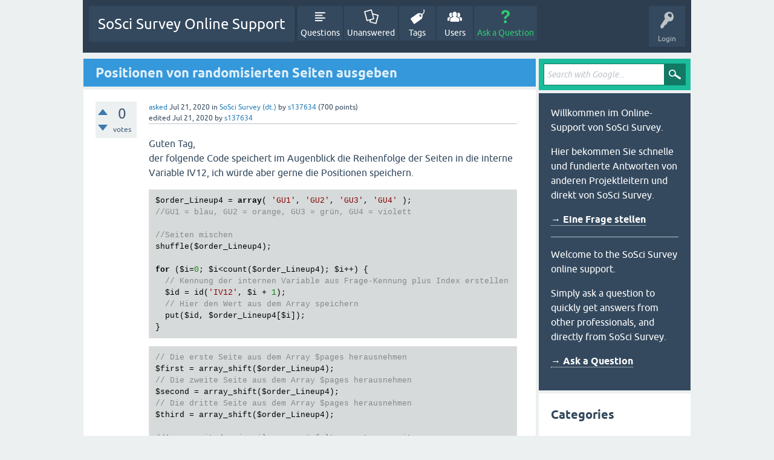

--- FILE ---
content_type: text/html; charset=utf-8
request_url: https://support.soscisurvey.de/?qa=22586/positionen-von-randomisierten-seiten-ausgeben&show=22635
body_size: 7065
content:
<!DOCTYPE html>
<html lang="en" itemscope itemtype="https://schema.org/QAPage">
<!-- Powered by Question2Answer - http://www.question2answer.org/ -->
<head>
<meta charset="utf-8">
<title>Positionen von randomisierten Seiten ausgeben - SoSci Survey Online Support</title>
<meta name="viewport" content="width=device-width, initial-scale=1">
<meta name="description" content="Guten Tag, der folgende Code speichert im Augenblick die Reihenfolge der Seiten in die interne Variable  ...  shuffle($order_Lineup4); for ($i=0; $i">
<meta name="keywords" content="SoSci Survey (dt.),randomisierung,shuffle,positionen">
<style>
@font-face {
 font-family: 'Ubuntu'; font-weight: normal; font-style: normal;
 src: local('Ubuntu'),
  url('./qa-theme/SnowFlat/fonts/ubuntu-regular.woff2') format('woff2'), url('./qa-theme/SnowFlat/fonts/ubuntu-regular.woff') format('woff');
}
@font-face {
 font-family: 'Ubuntu'; font-weight: bold; font-style: normal;
 src: local('Ubuntu Bold'), local('Ubuntu-Bold'),
  url('./qa-theme/SnowFlat/fonts/ubuntu-bold.woff2') format('woff2'), url('./qa-theme/SnowFlat/fonts/ubuntu-bold.woff') format('woff');
}
@font-face {
 font-family: 'Ubuntu'; font-weight: normal; font-style: italic;
 src: local('Ubuntu Italic'), local('Ubuntu-Italic'),
  url('./qa-theme/SnowFlat/fonts/ubuntu-italic.woff2') format('woff2'), url('./qa-theme/SnowFlat/fonts/ubuntu-italic.woff') format('woff');
}
@font-face {
 font-family: 'Ubuntu'; font-weight: bold; font-style: italic;
 src: local('Ubuntu Bold Italic'), local('Ubuntu-BoldItalic'),
  url('./qa-theme/SnowFlat/fonts/ubuntu-bold-italic.woff2') format('woff2'), url('./qa-theme/SnowFlat/fonts/ubuntu-bold-italic.woff') format('woff');
}
</style>
<link rel="stylesheet" href="./qa-theme/SnowFlat/qa-styles.css?1.8.7">
<style>
.qa-nav-user { margin: 0 !important; }
@media (max-width: 979px) {
 body.qa-template-user.fixed, body[class*="qa-template-user-"].fixed { padding-top: 118px !important; }
 body.qa-template-users.fixed { padding-top: 95px !important; }
}
@media (min-width: 980px) {
 body.qa-template-users.fixed { padding-top: 105px !important;}
}
</style>
<link rel="canonical" href="https://support.soscisurvey.de/?qa=22586/positionen-von-randomisierten-seiten-ausgeben">
<link rel="search" type="application/opensearchdescription+xml" title="SoSci Survey Online Support" href="./?qa=opensearch.xml">
<meta itemprop="name" content="Positionen von randomisierten Seiten ausgeben">
<script>
var qa_root = '.\/';
var qa_request = '22586\/positionen-von-randomisierten-seiten-ausgeben';
</script>
<script src="./qa-content/jquery-3.5.1.min.js"></script>
<script src="./qa-content/qa-global.js?1.8.7"></script>
<script src="./qa-theme/SnowFlat/js/snow-core.js?1.8.7"></script>
<style>
.wmd-button > span { background-image: url('./qa-plugin/q2a-markdown-editor/pagedown/wmd-buttons.png') }

/* Markdown editor styles */

.wmd-button-bar {
	width: 100%;
	padding: 5px 0;
}
.wmd-input {
	/* 604 */
	width: 598px;
	height: 250px;
	margin: 0 0 10px;
	padding: 2px;
	border: 1px solid #ccc;
}
.wmd-preview {
	/* 604 */
	width: 584px;
	margin: 10px 0;
	padding: 8px;
	border: 2px dashed #ccc;
}

.wmd-preview img, .entry-content img {
	max-width: 100%
}

.qa-q-view-content pre,
.qa-a-item-content pre,
.wmd-preview pre {
	overflow: auto;
	width: 100%;
	max-height: 400px;
	padding: 0;
	border-width: 1px 1px 1px 3px;
	border-style: solid;
	border-color: #ddd;
	background-color: #eee;
}
pre code {
	display: block;
	padding: 8px;
}

.wmd-button-row {
	position: relative;
	margin: 0;
	padding: 0;
	height: 20px;
}

.wmd-spacer {
	width: 1px;
	height: 20px;
	margin-left: 14px;
	position: absolute;
	background-color: Silver;
	display: inline-block;
	list-style: none;
}

.wmd-button {
	width: 20px;
	height: 20px;
	padding-left: 2px;
	padding-right: 3px;
	position: absolute;
	display: inline-block;
	list-style: none;
	cursor: pointer;
}

.wmd-button > span {
	/* note: background-image is set in plugin script */
	background-repeat: no-repeat;
	background-position: 0px 0px;
	width: 20px;
	height: 20px;
	display: inline-block;
}

.wmd-spacer1 {
	left: 50px;
}
.wmd-spacer2 {
	left: 175px;
}
.wmd-spacer3 {
	left: 300px;
}

.wmd-prompt-background {
	background-color: #000;
}
.wmd-prompt-dialog {
	border: 1px solid #999;
	background-color: #f5f5f5;
}
.wmd-prompt-dialog > div {
	font-size: 0.8em;
}
.wmd-prompt-dialog > form > input[type="text"] {
	border: 1px solid #999;
	color: black;
}
.wmd-prompt-dialog > form > input[type="button"] {
	border: 1px solid #888;
	font-size: 11px;
	font-weight: bold;
}

/* HighlightJS styles */

pre code,
pre .ruby .subst,
pre .tag .title,
pre .lisp .title,
pre .nginx .title {
	color: black;
}
pre .string,
pre .title,
pre .constant,
pre .parent,
pre .tag .value,
pre .rules .value,
pre .rules .value .number,
pre .preprocessor,
pre .ruby .symbol,
pre .ruby .symbol .string,
pre .ruby .symbol .keyword,
pre .ruby .symbol .keymethods,
pre .instancevar,
pre .aggregate,
pre .template_tag,
pre .django .variable,
pre .smalltalk .class,
pre .addition,
pre .flow,
pre .stream,
pre .bash .variable,
pre .apache .tag,
pre .apache .cbracket,
pre .tex .command,
pre .tex .special,
pre .erlang_repl .function_or_atom,
pre .markdown .header {
	color: #800;
}
pre .comment,
pre .annotation,
pre .template_comment,
pre .diff .header,
pre .chunk,
pre .markdown .blockquote {
	color: #888;
}
pre .number,
pre .date,
pre .regexp,
pre .literal,
pre .smalltalk .symbol,
pre .smalltalk .char,
pre .go .constant,
pre .change,
pre .markdown .bullet,
pre .markdown .link_url {
	color: #080;
}
pre .label,
pre .javadoc,
pre .ruby .string,
pre .decorator,
pre .filter .argument,
pre .localvars,
pre .array,
pre .attr_selector,
pre .important,
pre .pseudo,
pre .pi,
pre .doctype,
pre .deletion,
pre .envvar,
pre .shebang,
pre .apache .sqbracket,
pre .nginx .built_in,
pre .tex .formula,
pre .erlang_repl .reserved,
pre .input_number,
pre .markdown .link_label,
pre .vhdl .attribute {
	color: #88f;
}
pre .keyword,
pre .id,
pre .phpdoc,
pre .title,
pre .built_in,
pre .aggregate,
pre .css .tag,
pre .javadoctag,
pre .phpdoc,
pre .yardoctag,
pre .smalltalk .class,
pre .winutils,
pre .bash .variable,
pre .apache .tag,
pre .go .typename,
pre .tex .command,
pre .markdown .strong,
pre .request,
pre .status {
	font-weight: bold;
}
pre .markdown .emphasis {
	font-style: italic;
}
pre .nginx .built_in {
	font-weight: normal;
}
pre .coffeescript .javascript,
pre .xml .css,
pre .xml .javascript,
pre .xml .vbscript,
pre .tex .formula {
	opacity: 0.5;
}

</style>


<script src="./qa-plugin/q2a-markdown-editor/pagedown/highlight.min.js"></script><script>
$(function() {
	$('.wmd-input').keypress(function() {
		window.clearTimeout(hljs.Timeout);
		hljs.Timeout = window.setTimeout(function() {
			hljs.initHighlighting.called = false;
			hljs.initHighlighting();
		}, 500);
	});
	window.setTimeout(function() {
		hljs.initHighlighting.called = false;
		hljs.initHighlighting();
	}, 500);
});
</script>
</head>
<body
class="qa-template-question qa-theme-snowflat qa-category-1 qa-body-js-off"
>
<script>
var b = document.getElementsByTagName('body')[0];
b.className = b.className.replace('qa-body-js-off', 'qa-body-js-on');
</script>
<div id="qam-topbar" class="clearfix">
<div class="qam-main-nav-wrapper clearfix">
<div class="sb-toggle-left qam-menu-toggle"><i class="icon-th-list"></i></div>
<div class="qam-account-items-wrapper">
<div id="qam-account-toggle" class="qam-logged-out">
<i class="icon-key qam-auth-key"></i>
<div class="qam-account-handle">Login</div>
</div>
<div class="qam-account-items clearfix">
<div class="qa-nav-user">
<ul class="qa-nav-user-list">
<li class="qa-nav-user-item qa-nav-user-login">
<a href=".//s2login/admin/?redirect=qa%2F%3Fqa%3D22586%2Fpositionen-von-randomisierten-seiten-ausgeben%26show%3D22635" class="qa-nav-user-link">Login</a>
</li>
<li class="qa-nav-user-item qa-nav-user-register">
<a href="https://www.soscisurvey.de/admin/index.php?o=registration" class="qa-nav-user-link">Register</a>
</li>
</ul>
<div class="qa-nav-user-clear">
</div>
</div>
</div> <!-- END qam-account-items -->
</div> <!-- END qam-account-items-wrapper -->
<div class="qa-logo">
<a href="./" class="qa-logo-link">SoSci Survey Online Support</a>
</div>
<div class="qa-nav-main">
<ul class="qa-nav-main-list">
<li class="qa-nav-main-item qa-nav-main-questions">
<a href="./?qa=questions" class="qa-nav-main-link">Questions</a>
</li>
<li class="qa-nav-main-item qa-nav-main-unanswered">
<a href="./?qa=unanswered" class="qa-nav-main-link">Unanswered</a>
</li>
<li class="qa-nav-main-item qa-nav-main-tag">
<a href="./?qa=tags" class="qa-nav-main-link">Tags</a>
</li>
<li class="qa-nav-main-item qa-nav-main-user">
<a href="./?qa=users" class="qa-nav-main-link">Users</a>
</li>
<li class="qa-nav-main-item qa-nav-main-ask">
<a href="./?qa=ask&amp;cat=1" class="qa-nav-main-link">Ask a Question</a>
</li>
</ul>
<div class="qa-nav-main-clear">
</div>
</div>
</div> <!-- END qam-main-nav-wrapper -->
</div> <!-- END qam-topbar -->
<div class="qam-ask-search-box"><div class="qam-ask-mobile"><a href="./?qa=ask" class="turquoise">Ask a Question</a></div><div class="qam-search-mobile turquoise" id="qam-search-mobile"></div></div>
<div class="qam-search turquoise the-top" id="the-top-search">
<div class="qa-search">
<form method="get" action="./?qa=gsearch">
<input type="hidden" name="qa" value="gsearch">
<input type="text" placeholder="Search with Google..." name="q" value="" class="qa-search-field">
<input type="submit" value="Search with Google" class="qa-search-button">
</form>
</div>
</div>
<div class="qa-body-wrapper" itemprop="mainEntity" itemscope itemtype="https://schema.org/Question">
<div class="qa-main-wrapper">
<div class="qa-main">
<div class="qa-main-heading">
<h1>
<a href="./?qa=22586/positionen-von-randomisierten-seiten-ausgeben">
<span itemprop="name">Positionen von randomisierten Seiten ausgeben</span>
</a>
</h1>
</div>
<div class="qa-part-q-view">
<div class="qa-q-view" id="q22586">
<form method="post" action="./?qa=22586/positionen-von-randomisierten-seiten-ausgeben&amp;show=22635">
<div class="qa-q-view-stats">
<div class="qa-voting qa-voting-net" id="voting_22586">
<div class="qa-vote-buttons qa-vote-buttons-net">
<input title="Click to vote up" name="vote_22586_1_q22586" onclick="return qa_vote_click(this);" type="submit" value="+" class="qa-vote-first-button qa-vote-up-button"> 
<input title="Click to vote down" name="vote_22586_-1_q22586" onclick="return qa_vote_click(this);" type="submit" value="&ndash;" class="qa-vote-second-button qa-vote-down-button"> 
</div>
<div class="qa-vote-count qa-vote-count-net">
<span class="qa-netvote-count">
<span class="qa-netvote-count-data">0</span><span class="qa-netvote-count-pad"> votes <meta itemprop="upvoteCount" content="0"></span>
</span>
</div>
<div class="qa-vote-clear">
</div>
</div>
</div>
<input name="code" type="hidden" value="0-1769102887-066462f68df4c1518b895e0581b7e5c07eace13e">
</form>
<div class="qa-q-view-main">
<form method="post" action="./?qa=22586/positionen-von-randomisierten-seiten-ausgeben&amp;show=22635">
<span class="qa-q-view-avatar-meta">
<span class="qa-q-view-meta">
<a href="./?qa=22586/positionen-von-randomisierten-seiten-ausgeben" class="qa-q-view-what" itemprop="url">asked</a>
<span class="qa-q-view-when">
<span class="qa-q-view-when-data"><time itemprop="dateCreated" datetime="2020-07-21T08:22:16+0000" title="2020-07-21T08:22:16+0000">Jul 21, 2020</time></span>
</span>
<span class="qa-q-view-where">
<span class="qa-q-view-where-pad">in </span><span class="qa-q-view-where-data"><a href="./?qa=sosci-survey-deutsch" class="qa-category-link">SoSci Survey (dt.)</a></span>
</span>
<span class="qa-q-view-who">
<span class="qa-q-view-who-pad">by </span>
<span class="qa-q-view-who-data"><a href="./?qa=user/s137634" class="qa-user-link">s137634</a></span>
<span class="qa-q-view-who-points">
<span class="qa-q-view-who-points-pad">(</span><span class="qa-q-view-who-points-data">700</span><span class="qa-q-view-who-points-pad"> points)</span>
</span>
</span>
<br>
<span class="qa-q-view-what">edited</span>
<span class="qa-q-view-when">
<span class="qa-q-view-when-data"><time itemprop="dateModified" datetime="2020-07-21T14:58:56+0000" title="2020-07-21T14:58:56+0000">Jul 21, 2020</time></span>
</span>
<span class="qa-q-view-who">
<span class="qa-q-view-who-pad">by </span><span class="qa-q-view-who-data"><a href="./?qa=user/s137634" class="qa-user-link">s137634</a></span>
</span>
</span>
</span>
<div class="qa-q-view-content qa-post-content">
<a name="22586"></a><div itemprop="text"><p>Guten Tag,<br>
der folgende Code speichert im Augenblick die Reihenfolge der Seiten in die interne Variable IV12, ich würde aber gerne die Positionen speichern.</p>
<pre><code>$order_Lineup4 = array( 'GU1', 'GU2', 'GU3', 'GU4' );
//GU1 = blau, GU2 = orange, GU3 = grün, GU4 = violett

//Seiten mischen
shuffle($order_Lineup4); 

for ($i=0; $i&lt;count($order_Lineup4); $i++) {
  // Kennung der internen Variable aus Frage-Kennung plus Index erstellen
  $id = id('IV12', $i + 1);
  // Hier den Wert aus dem Array speichern
  put($id, $order_Lineup4[$i]);
}
</code></pre>
<pre><code>// Die erste Seite aus dem Array $pages herausnehmen
$first = array_shift($order_Lineup4);
// Die zweite Seite aus dem Array $pages herausnehmen
$second = array_shift($order_Lineup4);
// Die dritte Seite aus dem Array $pages herausnehmen
$third = array_shift($order_Lineup4);

//Arrays mit der jeweils ausgewürfelten ersten, zweiten 
//und dritten Seite erstellen
$order_Lineup1 = array( $first);
$order_Lineup2 = array( $second);
$order_Lineup3 = array( $third);

// Jetzt das Ergebnis noch als Seitenabfolge festlegen
//Arrays und dazwischenliegende "Start"-Seiten ('S2' - 'S4') anordnen
setPageOrder($order_Lineup1, 'S2', $order_Lineup2, 'S3', $order_Lineup3, 'S4', $order_Lineup4, 'GK' );
}
</code></pre>
<p>Im Augenblick passiert z.B. folgendes:<br>
IV12_01 = GU2<br>
IV12_02 = GU3<br>
IV12_03 = GU1<br>
IV12_04 = GU4</p>
<p>ich hätte aber gerne, dass in IV12_01 fest die Position von GU1 geschrieben wird, also in diesem Fall "3" und entsprechend in IV12_02 die Position von GU2 etc.:<br>
IV12_02 = 1<br>
IV12_03 = 2<br>
IV12_04 = 4</p>
<p>Vielen Dank im Voraus!</p>
</div>
</div>
<div class="qa-q-view-tags">
<ul class="qa-q-view-tag-list">
<li class="qa-q-view-tag-item"><a href="./?qa=tag/randomisierung" rel="tag" class="qa-tag-link">randomisierung</a></li>
<li class="qa-q-view-tag-item"><a href="./?qa=tag/shuffle" rel="tag" class="qa-tag-link">shuffle</a></li>
<li class="qa-q-view-tag-item"><a href="./?qa=tag/positionen" rel="tag" class="qa-tag-link">positionen</a></li>
</ul>
</div>
<div class="qa-q-view-buttons">
<input name="q_doanswer" id="q_doanswer" onclick="return qa_toggle_element('anew')" value="answer" title="Answer this question" type="submit" class="qa-form-light-button qa-form-light-button-answer">
<input name="q_docomment" onclick="return qa_toggle_element('c22586')" value="comment" title="Add a comment on this question" type="submit" class="qa-form-light-button qa-form-light-button-comment">
</div>
<input name="code" type="hidden" value="0-1769102887-f6d5a892e85bdfba7165711f8793f0eb1a783631">
<input name="qa_click" type="hidden" value="">
</form>
<div class="qa-q-view-c-list" style="display:none;" id="c22586_list">
</div> <!-- END qa-c-list -->
<div class="qa-c-form" id="c22586" style="display:none;">
<h2>Please <a href=".//s2login/admin/?redirect=qa%2F%3Fqa%3D22586%2Fpositionen-von-randomisierten-seiten-ausgeben">log in</a> or <a href="https://www.soscisurvey.de/admin/index.php?o=registration">register</a> to add a comment.</h2>
</div> <!-- END qa-c-form -->
</div> <!-- END qa-q-view-main -->
<div class="qa-q-view-clear">
</div>
</div> <!-- END qa-q-view -->
</div>
<div class="qa-part-a-form">
<div class="qa-a-form" id="anew" style="display:none;">
<h2>Please <a href=".//s2login/admin/?redirect=qa%2F%3Fqa%3D22586%2Fpositionen-von-randomisierten-seiten-ausgeben">log in</a> or <a href="https://www.soscisurvey.de/admin/index.php?o=registration">register</a> to answer this question.</h2>
</div> <!-- END qa-a-form -->
</div>
<div class="qa-part-a-list">
<h2 id="a_list_title"><span itemprop="answerCount">1</span> Answer</h2>
<div class="qa-a-list" id="a_list">
<div class="qa-a-list-item  qa-a-list-item-selected" id="a22590" itemprop="suggestedAnswer acceptedAnswer" itemscope itemtype="https://schema.org/Answer">
<form method="post" action="./?qa=22586/positionen-von-randomisierten-seiten-ausgeben&amp;show=22635">
<div class="qa-voting qa-voting-net" id="voting_22590">
<div class="qa-vote-buttons qa-vote-buttons-net">
<input title="Click to vote up" name="vote_22590_1_a22590" onclick="return qa_vote_click(this);" type="submit" value="+" class="qa-vote-first-button qa-vote-up-button"> 
<input title="Click to vote down" name="vote_22590_-1_a22590" onclick="return qa_vote_click(this);" type="submit" value="&ndash;" class="qa-vote-second-button qa-vote-down-button"> 
</div>
<div class="qa-vote-count qa-vote-count-net">
<span class="qa-netvote-count">
<span class="qa-netvote-count-data">+1</span><span class="qa-netvote-count-pad"> vote <meta itemprop="upvoteCount" content="1"></span>
</span>
</div>
<div class="qa-vote-clear">
</div>
</div>
<input name="code" type="hidden" value="0-1769102887-066462f68df4c1518b895e0581b7e5c07eace13e">
</form>
<div class="qa-a-item-main">
<form method="post" action="./?qa=22586/positionen-von-randomisierten-seiten-ausgeben&amp;show=22635">
<span class="qa-a-item-avatar-meta">
<span class="qa-a-item-meta">
<a href="./?qa=22586/positionen-von-randomisierten-seiten-ausgeben&amp;show=22590#a22590" class="qa-a-item-what" itemprop="url">answered</a>
<span class="qa-a-item-when">
<span class="qa-a-item-when-data"><time itemprop="dateCreated" datetime="2020-07-21T08:41:06+0000" title="2020-07-21T08:41:06+0000">Jul 21, 2020</time></span>
</span>
<span class="qa-a-item-who">
<span class="qa-a-item-who-pad">by </span>
<span class="qa-a-item-who-data"><a href="./?qa=user/SoSci+Survey" class="qa-user-link">SoSci Survey</a></span>
<span class="qa-a-item-who-points">
<span class="qa-a-item-who-points-pad">(</span><span class="qa-a-item-who-points-data">363k</span><span class="qa-a-item-who-points-pad"> points)</span>
</span>
</span>
<br>
<span class="qa-a-item-what">selected</span>
<span class="qa-a-item-when">
<span class="qa-a-item-when-data"><time itemprop="dateModified" datetime="2020-08-04T10:01:09+0000" title="2020-08-04T10:01:09+0000">Aug 4, 2020</time></span>
</span>
<span class="qa-a-item-who">
<span class="qa-a-item-who-pad">by </span><span class="qa-a-item-who-data"><a href="./?qa=user/s137634" class="qa-user-link">s137634</a></span>
</span>
</span>
</span>
<div class="qa-a-item-selected">
<div class="qa-a-selection">
<div class="qa-a-selected">&nbsp;</div>
<div class="qa-a-selected-text">Best answer</div>
</div>
<div class="qa-a-item-content qa-post-content">
<a name="22590"></a><div itemprop="text"><p>Danke für den Code-Auszug.</p>
<p>Bitte gehen Sie zum Speichern der Positionen (Ränge) vor wie in der Anleitung zu put() beschrieben. Also: Indizes mischen statt des Original-Arrays und entsprechend speichern:</p>
<pre><code>$indices = array_keys($order_Lineup4);
shuffle($indices);

$order_Lineup4mix = array();
for ($i=0; $i&lt;count($indices); $i++) {
  $id = id('IV12', $indices[$i] + 1);
  put($id, $i + 1);
  $order_Lineup4mix[$i] = $order_Lineup4[$indices[$i]];
}
</code></pre>
<p>Wenn Sie das nicht nur einmal, sondern 4-mal machen, dann ist es natürlich umso sinnvoller, dass Sie nicht 4 getrennte Array-Variablen verwenden, sondern dieser gleich wieder in ein Array schreiben.</p>
</div>
</div>
</div>
<div class="qa-a-item-buttons">
<input name="a22590_dofollow" value="ask related question" title="Ask a new question relating to this answer" type="submit" class="qa-form-light-button qa-form-light-button-follow">
<input name="a22590_docomment" onclick="return qa_toggle_element('c22590')" value="comment" title="Add a comment on this answer" type="submit" class="qa-form-light-button qa-form-light-button-comment">
</div>
<input name="code" type="hidden" value="0-1769102887-c2e40937b14adffa9c850f0a76611e2c55684167">
<input name="qa_click" type="hidden" value="">
</form>
<div class="qa-a-item-c-list" id="c22590_list">
<div class="qa-c-list-item " id="c22629" itemscope itemtype="https://schema.org/Comment">
<span class="qa-c-item-avatar-meta">
<span class="qa-c-item-meta">
<a href="./?qa=22586/positionen-von-randomisierten-seiten-ausgeben&amp;show=22629#c22629" class="qa-c-item-what" itemprop="url">commented</a>
<span class="qa-c-item-when">
<span class="qa-c-item-when-data"><time itemprop="dateCreated" datetime="2020-07-21T15:00:16+0000" title="2020-07-21T15:00:16+0000">Jul 21, 2020</time></span>
</span>
<span class="qa-c-item-who">
<span class="qa-c-item-who-pad">by </span>
<span class="qa-c-item-who-data"><a href="./?qa=user/s137634" class="qa-user-link">s137634</a></span>
<span class="qa-c-item-who-points">
<span class="qa-c-item-who-points-pad">(</span><span class="qa-c-item-who-points-data">700</span><span class="qa-c-item-who-points-pad"> points)</span>
</span>
</span>
</span>
</span>
<form method="post" action="./?qa=22586/positionen-von-randomisierten-seiten-ausgeben&amp;show=22635">
<input name="code" type="hidden" value="0-1769102887-066462f68df4c1518b895e0581b7e5c07eace13e">
</form>
<form method="post" action="./?qa=22586/positionen-von-randomisierten-seiten-ausgeben&amp;show=22635">
<div class="qa-c-item-content qa-post-content">
<a name="22629"></a><div itemprop="text">Vielen Dank für die schnelle Rückmeldung!<br />
<br />
Ich habe den Code oben noch einmal ergänzt. Wenn die Randomisierung über einen Index passiert, dann müsste dieser Teil nämlich so wie ich das sehe auch angepasst werden.</div>
</div>
<div class="qa-c-item-footer">
<div class="qa-c-item-buttons">
<input name="a22590_docomment" onclick="return qa_toggle_element('c22590')" value="reply" title="Reply to this comment" type="submit" class="qa-form-light-button qa-form-light-button-comment">
</div>
</div>
<input name="code" type="hidden" value="0-1769102887-c2e40937b14adffa9c850f0a76611e2c55684167">
<input name="qa_click" type="hidden" value="">
</form>
<div class="qa-c-item-clear">
</div>
</div> <!-- END qa-c-item -->
<div class="qa-c-list-item " id="c22635" itemscope itemtype="https://schema.org/Comment">
<span class="qa-c-item-avatar-meta">
<span class="qa-c-item-meta">
<a href="./?qa=22586/positionen-von-randomisierten-seiten-ausgeben&amp;show=22635#c22635" class="qa-c-item-what" itemprop="url">commented</a>
<span class="qa-c-item-when">
<span class="qa-c-item-when-data"><time itemprop="dateCreated" datetime="2020-07-21T17:04:09+0000" title="2020-07-21T17:04:09+0000">Jul 21, 2020</time></span>
</span>
<span class="qa-c-item-who">
<span class="qa-c-item-who-pad">by </span>
<span class="qa-c-item-who-data"><a href="./?qa=user/SoSci+Survey" class="qa-user-link">SoSci Survey</a></span>
<span class="qa-c-item-who-points">
<span class="qa-c-item-who-points-pad">(</span><span class="qa-c-item-who-points-data">363k</span><span class="qa-c-item-who-points-pad"> points)</span>
</span>
</span>
</span>
</span>
<form method="post" action="./?qa=22586/positionen-von-randomisierten-seiten-ausgeben&amp;show=22635">
<input name="code" type="hidden" value="0-1769102887-066462f68df4c1518b895e0581b7e5c07eace13e">
</form>
<form method="post" action="./?qa=22586/positionen-von-randomisierten-seiten-ausgeben&amp;show=22635">
<div class="qa-c-item-content qa-post-content">
<a name="22635"></a><div itemprop="text">Nun ja, Sie müssten weiter unten (also überall nach dem Code) statt $order_Lineup4 natürlich immer $order_Lineup4mix schreiben.</div>
</div>
<div class="qa-c-item-footer">
<div class="qa-c-item-buttons">
<input name="a22590_docomment" onclick="return qa_toggle_element('c22590')" value="reply" title="Reply to this comment" type="submit" class="qa-form-light-button qa-form-light-button-comment">
</div>
</div>
<input name="code" type="hidden" value="0-1769102887-c2e40937b14adffa9c850f0a76611e2c55684167">
<input name="qa_click" type="hidden" value="">
</form>
<div class="qa-c-item-clear">
</div>
</div> <!-- END qa-c-item -->
<div class="qa-c-list-item " id="c22638" itemscope itemtype="https://schema.org/Comment">
<span class="qa-c-item-avatar-meta">
<span class="qa-c-item-meta">
<a href="./?qa=22586/positionen-von-randomisierten-seiten-ausgeben&amp;show=22638#c22638" class="qa-c-item-what" itemprop="url">commented</a>
<span class="qa-c-item-when">
<span class="qa-c-item-when-data"><time itemprop="dateCreated" datetime="2020-07-22T08:37:36+0000" title="2020-07-22T08:37:36+0000">Jul 22, 2020</time></span>
</span>
<span class="qa-c-item-who">
<span class="qa-c-item-who-pad">by </span>
<span class="qa-c-item-who-data"><a href="./?qa=user/s137634" class="qa-user-link">s137634</a></span>
<span class="qa-c-item-who-points">
<span class="qa-c-item-who-points-pad">(</span><span class="qa-c-item-who-points-data">700</span><span class="qa-c-item-who-points-pad"> points)</span>
</span>
</span>
</span>
</span>
<form method="post" action="./?qa=22586/positionen-von-randomisierten-seiten-ausgeben&amp;show=22635">
<input name="code" type="hidden" value="0-1769102887-066462f68df4c1518b895e0581b7e5c07eace13e">
</form>
<form method="post" action="./?qa=22586/positionen-von-randomisierten-seiten-ausgeben&amp;show=22635">
<div class="qa-c-item-content qa-post-content">
<a name="22638"></a><div itemprop="text">Vielen Dank! Das habe ich erledigt. Das Programm stört sich allerdings noch an der Variable $Pages und gibt folgende Fehlermeldung aus:<br />
<br />
Im PHP-Code trat ein Fehler auf.<br />
Fehler im Fragebogen: Die PHP-Variable $pages wurde verwendet, in diesem PHP-Code aber noch nicht definiert (sie enthält noch keinen Wert).<br />
<br />
PHP-Code<br />
<br />
025 for ($i=0; $i&lt;count($indices); $i++) {<br />
026 &nbsp;&nbsp;$id = id(&#039;IV12&#039;, $indices[$i] + 1);<br />
027 &nbsp;&nbsp;put($id, $i + 1);<br />
028 &nbsp;&nbsp;$order_Lineup4mix[$i] = $pages[$order_Lineup4[$i]];<br />
029 }<br />
030 <br />
031 <br />
Fehler im Fragebogen: Trying to access array offset on value of type null<br />
Zeile: 28<br />
<br />
PHP-Code<br />
<br />
025 for ($i=0; $i&lt;count($indices); $i++) {<br />
026 &nbsp;&nbsp;$id = id(&#039;IV12&#039;, $indices[$i] + 1);<br />
027 &nbsp;&nbsp;put($id, $i + 1);<br />
028 &nbsp;&nbsp;$order_Lineup4mix[$i] = $pages[$order_Lineup4[$i]];<br />
029 }<br />
030 <br />
031</div>
</div>
<div class="qa-c-item-footer">
<div class="qa-c-item-buttons">
<input name="a22590_docomment" onclick="return qa_toggle_element('c22590')" value="reply" title="Reply to this comment" type="submit" class="qa-form-light-button qa-form-light-button-comment">
</div>
</div>
<input name="code" type="hidden" value="0-1769102887-c2e40937b14adffa9c850f0a76611e2c55684167">
<input name="qa_click" type="hidden" value="">
</form>
<div class="qa-c-item-clear">
</div>
</div> <!-- END qa-c-item -->
<div class="qa-c-list-item " id="c22651" itemscope itemtype="https://schema.org/Comment">
<span class="qa-c-item-avatar-meta">
<span class="qa-c-item-meta">
<a href="./?qa=22586/positionen-von-randomisierten-seiten-ausgeben&amp;show=22651#c22651" class="qa-c-item-what" itemprop="url">commented</a>
<span class="qa-c-item-when">
<span class="qa-c-item-when-data"><time itemprop="dateCreated" datetime="2020-07-22T19:28:04+0000" title="2020-07-22T19:28:04+0000">Jul 22, 2020</time></span>
</span>
<span class="qa-c-item-who">
<span class="qa-c-item-who-pad">by </span>
<span class="qa-c-item-who-data"><a href="./?qa=user/SoSci+Survey" class="qa-user-link">SoSci Survey</a></span>
<span class="qa-c-item-who-points">
<span class="qa-c-item-who-points-pad">(</span><span class="qa-c-item-who-points-data">363k</span><span class="qa-c-item-who-points-pad"> points)</span>
</span>
</span>
</span>
</span>
<form method="post" action="./?qa=22586/positionen-von-randomisierten-seiten-ausgeben&amp;show=22635">
<input name="code" type="hidden" value="0-1769102887-066462f68df4c1518b895e0581b7e5c07eace13e">
</form>
<form method="post" action="./?qa=22586/positionen-von-randomisierten-seiten-ausgeben&amp;show=22635">
<div class="qa-c-item-content qa-post-content">
<a name="22651"></a><div itemprop="text">Pardon, das $pages war beim Copy&amp;Paste aus der Anleitung versehentlich stehen geblieben. Ich habe es in meiner Antwort oben korrigiert:<br />
<br />
$order_Lineup4mix[$i] = $order_Lineup4[$indices[$i]];</div>
</div>
<div class="qa-c-item-footer">
<div class="qa-c-item-buttons">
<input name="a22590_docomment" onclick="return qa_toggle_element('c22590')" value="reply" title="Reply to this comment" type="submit" class="qa-form-light-button qa-form-light-button-comment">
</div>
</div>
<input name="code" type="hidden" value="0-1769102887-c2e40937b14adffa9c850f0a76611e2c55684167">
<input name="qa_click" type="hidden" value="">
</form>
<div class="qa-c-item-clear">
</div>
</div> <!-- END qa-c-item -->
<div class="qa-c-list-item " id="c22958" itemscope itemtype="https://schema.org/Comment">
<span class="qa-c-item-avatar-meta">
<span class="qa-c-item-meta">
<a href="./?qa=22586/positionen-von-randomisierten-seiten-ausgeben&amp;show=22958#c22958" class="qa-c-item-what" itemprop="url">commented</a>
<span class="qa-c-item-when">
<span class="qa-c-item-when-data"><time itemprop="dateCreated" datetime="2020-08-04T10:01:04+0000" title="2020-08-04T10:01:04+0000">Aug 4, 2020</time></span>
</span>
<span class="qa-c-item-who">
<span class="qa-c-item-who-pad">by </span>
<span class="qa-c-item-who-data"><a href="./?qa=user/s137634" class="qa-user-link">s137634</a></span>
<span class="qa-c-item-who-points">
<span class="qa-c-item-who-points-pad">(</span><span class="qa-c-item-who-points-data">700</span><span class="qa-c-item-who-points-pad"> points)</span>
</span>
</span>
</span>
</span>
<form method="post" action="./?qa=22586/positionen-von-randomisierten-seiten-ausgeben&amp;show=22635">
<input name="code" type="hidden" value="0-1769102887-066462f68df4c1518b895e0581b7e5c07eace13e">
</form>
<form method="post" action="./?qa=22586/positionen-von-randomisierten-seiten-ausgeben&amp;show=22635">
<div class="qa-c-item-content qa-post-content">
<a name="22958"></a><div itemprop="text">Vielen Dank, jetzt funktioniert es! :)</div>
</div>
<div class="qa-c-item-footer">
<div class="qa-c-item-buttons">
<input name="a22590_docomment" onclick="return qa_toggle_element('c22590')" value="reply" title="Reply to this comment" type="submit" class="qa-form-light-button qa-form-light-button-comment">
</div>
</div>
<input name="code" type="hidden" value="0-1769102887-c2e40937b14adffa9c850f0a76611e2c55684167">
<input name="qa_click" type="hidden" value="">
</form>
<div class="qa-c-item-clear">
</div>
</div> <!-- END qa-c-item -->
</div> <!-- END qa-c-list -->
<div class="qa-c-form" id="c22590" style="display:none;">
<h2>Please <a href=".//s2login/admin/?redirect=qa%2F%3Fqa%3D22586%2Fpositionen-von-randomisierten-seiten-ausgeben">log in</a> or <a href="https://www.soscisurvey.de/admin/index.php?o=registration">register</a> to add a comment.</h2>
</div> <!-- END qa-c-form -->
</div> <!-- END qa-a-item-main -->
<div class="qa-a-item-clear">
</div>
</div> <!-- END qa-a-list-item -->
</div> <!-- END qa-a-list -->
</div>
</div> <!-- END qa-main -->
<div id="qam-sidepanel-toggle"><i class="icon-left-open-big"></i></div>
<div class="qa-sidepanel" id="qam-sidepanel-mobile">
<div class="qam-search turquoise ">
<div class="qa-search">
<form method="get" action="./?qa=gsearch">
<input type="hidden" name="qa" value="gsearch">
<input type="text" placeholder="Search with Google..." name="q" value="" class="qa-search-field">
<input type="submit" value="Search with Google" class="qa-search-button">
</form>
</div>
</div>
<div class="qa-sidebar wet-asphalt">
<p>Willkommen im Online-Support von SoSci Survey.</p>
<p>Hier bekommen Sie schnelle und fundierte Antworten von anderen Projektleitern und direkt von SoSci Survey.</p>

<p><a href="https://support.soscisurvey.de/?qa=ask" style="font-weight: bold;">&rarr; Eine Frage stellen</a></p>

<hr style="margin: 1em 0">

<p>Welcome to the SoSci Survey online support.</p>
<p>Simply ask a question to quickly get answers from other professionals, and directly from SoSci Survey.</p>

<p><a href="https://support.soscisurvey.de/?qa=ask" style="font-weight: bold;">&rarr; Ask a Question</a></p>
</div> <!-- qa-sidebar -->
<div class="qa-widgets-side qa-widgets-side-low">
<div class="qa-widget-side qa-widget-side-low">
<h2>Categories</h2>
<ul class="qa-nav-cat-list qa-nav-cat-list-1">
<li class="qa-nav-cat-item qa-nav-cat-all">
<a href="./" class="qa-nav-cat-link">All categories</a>
</li>
<li class="qa-nav-cat-item qa-nav-cat-sosci-survey-deutsch">
<a href="./?qa=sosci-survey-deutsch" class="qa-nav-cat-link qa-nav-cat-selected" title="Deutschsprachiger Support für SoSci Survey">SoSci Survey (dt.)</a>
<span class="qa-nav-cat-note">(14.9k)</span>
</li>
<li class="qa-nav-cat-item qa-nav-cat-sosci-survey-english">
<a href="./?qa=sosci-survey-english" class="qa-nav-cat-link" title="English support for SoSci Survey">SoSci Survey (English)</a>
<span class="qa-nav-cat-note">(1.1k)</span>
</li>
<li class="qa-nav-cat-item qa-nav-cat-datenauswertung-data-analysis">
<a href="./?qa=datenauswertung-data-analysis" class="qa-nav-cat-link">Datenauswertung</a>
<span class="qa-nav-cat-note">(857)</span>
</li>
<li class="qa-nav-cat-item qa-nav-cat-methoden-der-onlineforschung-online-research-methods">
<a href="./?qa=methoden-der-onlineforschung-online-research-methods" class="qa-nav-cat-link">Methoden-Fragen</a>
<span class="qa-nav-cat-note">(360)</span>
</li>
<li class="qa-nav-cat-item qa-nav-cat-faqs">
<a href="./?qa=faqs" class="qa-nav-cat-link">FAQs</a>
<span class="qa-nav-cat-note">(176)</span>
</li>
</ul>
<div class="qa-nav-cat-clear">
</div>
</div>
</div>
</div> <!-- qa-sidepanel -->
</div> <!-- END main-wrapper -->
</div> <!-- END body-wrapper -->
<div class="qam-footer-box">
<div class="qam-footer-row">
</div> <!-- END qam-footer-row -->
<div class="qa-footer">
<div class="qa-nav-footer">
<ul class="qa-nav-footer-list">
</ul>
<div class="qa-nav-footer-clear">
</div>
</div>
<div class="qa-attribution">
Snow Theme by <a href="http://www.q2amarket.com">Q2A Market</a>
</div>
<div class="qa-attribution">
Powered by <a href="http://www.question2answer.org/">Question2Answer</a>
</div>
<div class="qa-footer-clear">
</div>
</div> <!-- END qa-footer -->
</div> <!-- END qam-footer-box -->
<div style="position:absolute;overflow:hidden;clip:rect(0 0 0 0);height:0;width:0;margin:0;padding:0;border:0;">
<span id="qa-waiting-template" class="qa-waiting">...</span>
</div>
</body>
<!-- Powered by Question2Answer - http://www.question2answer.org/ -->
</html>
